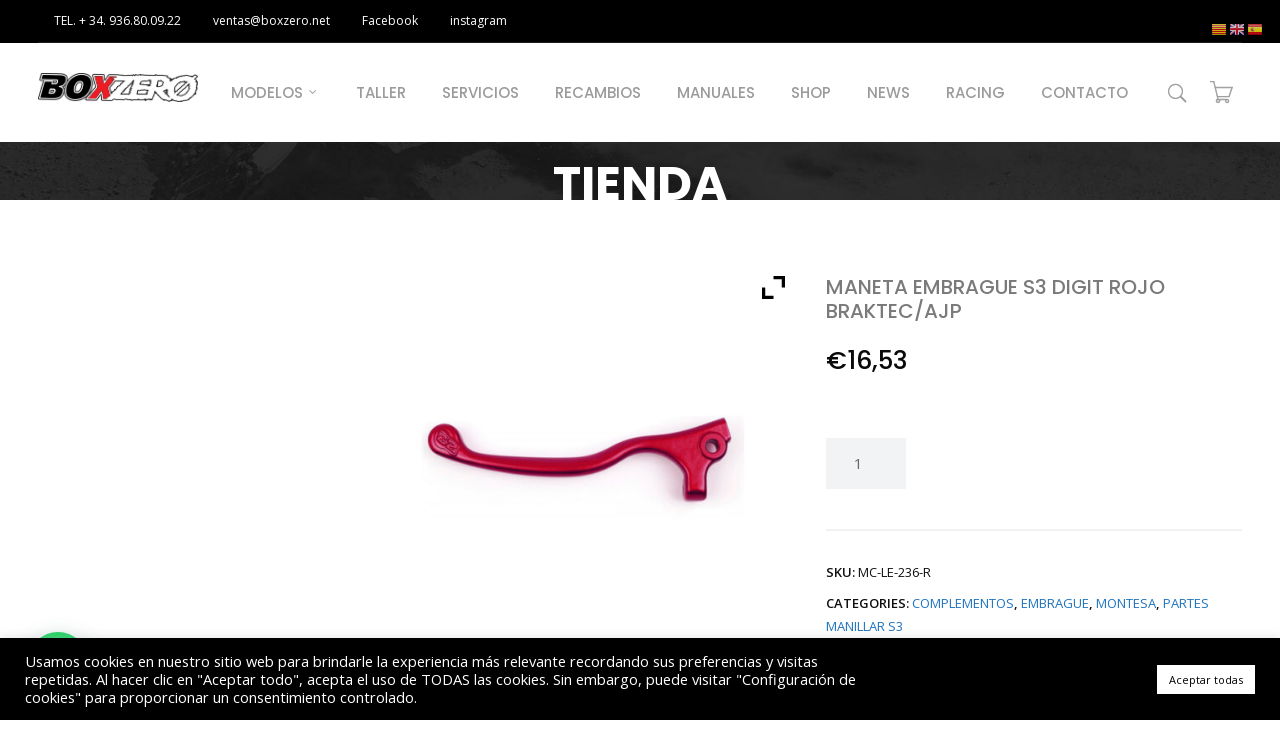

--- FILE ---
content_type: text/html; charset=utf-8
request_url: https://www.google.com/recaptcha/api2/anchor?ar=1&k=6LeaPawZAAAAAECFJn6CGu03EF_VusDJ3wgLBLfX&co=aHR0cHM6Ly93d3cuYm94emVyby5uZXQ6NDQz&hl=en&v=PoyoqOPhxBO7pBk68S4YbpHZ&size=invisible&anchor-ms=20000&execute-ms=30000&cb=se4woy2c2h
body_size: 48739
content:
<!DOCTYPE HTML><html dir="ltr" lang="en"><head><meta http-equiv="Content-Type" content="text/html; charset=UTF-8">
<meta http-equiv="X-UA-Compatible" content="IE=edge">
<title>reCAPTCHA</title>
<style type="text/css">
/* cyrillic-ext */
@font-face {
  font-family: 'Roboto';
  font-style: normal;
  font-weight: 400;
  font-stretch: 100%;
  src: url(//fonts.gstatic.com/s/roboto/v48/KFO7CnqEu92Fr1ME7kSn66aGLdTylUAMa3GUBHMdazTgWw.woff2) format('woff2');
  unicode-range: U+0460-052F, U+1C80-1C8A, U+20B4, U+2DE0-2DFF, U+A640-A69F, U+FE2E-FE2F;
}
/* cyrillic */
@font-face {
  font-family: 'Roboto';
  font-style: normal;
  font-weight: 400;
  font-stretch: 100%;
  src: url(//fonts.gstatic.com/s/roboto/v48/KFO7CnqEu92Fr1ME7kSn66aGLdTylUAMa3iUBHMdazTgWw.woff2) format('woff2');
  unicode-range: U+0301, U+0400-045F, U+0490-0491, U+04B0-04B1, U+2116;
}
/* greek-ext */
@font-face {
  font-family: 'Roboto';
  font-style: normal;
  font-weight: 400;
  font-stretch: 100%;
  src: url(//fonts.gstatic.com/s/roboto/v48/KFO7CnqEu92Fr1ME7kSn66aGLdTylUAMa3CUBHMdazTgWw.woff2) format('woff2');
  unicode-range: U+1F00-1FFF;
}
/* greek */
@font-face {
  font-family: 'Roboto';
  font-style: normal;
  font-weight: 400;
  font-stretch: 100%;
  src: url(//fonts.gstatic.com/s/roboto/v48/KFO7CnqEu92Fr1ME7kSn66aGLdTylUAMa3-UBHMdazTgWw.woff2) format('woff2');
  unicode-range: U+0370-0377, U+037A-037F, U+0384-038A, U+038C, U+038E-03A1, U+03A3-03FF;
}
/* math */
@font-face {
  font-family: 'Roboto';
  font-style: normal;
  font-weight: 400;
  font-stretch: 100%;
  src: url(//fonts.gstatic.com/s/roboto/v48/KFO7CnqEu92Fr1ME7kSn66aGLdTylUAMawCUBHMdazTgWw.woff2) format('woff2');
  unicode-range: U+0302-0303, U+0305, U+0307-0308, U+0310, U+0312, U+0315, U+031A, U+0326-0327, U+032C, U+032F-0330, U+0332-0333, U+0338, U+033A, U+0346, U+034D, U+0391-03A1, U+03A3-03A9, U+03B1-03C9, U+03D1, U+03D5-03D6, U+03F0-03F1, U+03F4-03F5, U+2016-2017, U+2034-2038, U+203C, U+2040, U+2043, U+2047, U+2050, U+2057, U+205F, U+2070-2071, U+2074-208E, U+2090-209C, U+20D0-20DC, U+20E1, U+20E5-20EF, U+2100-2112, U+2114-2115, U+2117-2121, U+2123-214F, U+2190, U+2192, U+2194-21AE, U+21B0-21E5, U+21F1-21F2, U+21F4-2211, U+2213-2214, U+2216-22FF, U+2308-230B, U+2310, U+2319, U+231C-2321, U+2336-237A, U+237C, U+2395, U+239B-23B7, U+23D0, U+23DC-23E1, U+2474-2475, U+25AF, U+25B3, U+25B7, U+25BD, U+25C1, U+25CA, U+25CC, U+25FB, U+266D-266F, U+27C0-27FF, U+2900-2AFF, U+2B0E-2B11, U+2B30-2B4C, U+2BFE, U+3030, U+FF5B, U+FF5D, U+1D400-1D7FF, U+1EE00-1EEFF;
}
/* symbols */
@font-face {
  font-family: 'Roboto';
  font-style: normal;
  font-weight: 400;
  font-stretch: 100%;
  src: url(//fonts.gstatic.com/s/roboto/v48/KFO7CnqEu92Fr1ME7kSn66aGLdTylUAMaxKUBHMdazTgWw.woff2) format('woff2');
  unicode-range: U+0001-000C, U+000E-001F, U+007F-009F, U+20DD-20E0, U+20E2-20E4, U+2150-218F, U+2190, U+2192, U+2194-2199, U+21AF, U+21E6-21F0, U+21F3, U+2218-2219, U+2299, U+22C4-22C6, U+2300-243F, U+2440-244A, U+2460-24FF, U+25A0-27BF, U+2800-28FF, U+2921-2922, U+2981, U+29BF, U+29EB, U+2B00-2BFF, U+4DC0-4DFF, U+FFF9-FFFB, U+10140-1018E, U+10190-1019C, U+101A0, U+101D0-101FD, U+102E0-102FB, U+10E60-10E7E, U+1D2C0-1D2D3, U+1D2E0-1D37F, U+1F000-1F0FF, U+1F100-1F1AD, U+1F1E6-1F1FF, U+1F30D-1F30F, U+1F315, U+1F31C, U+1F31E, U+1F320-1F32C, U+1F336, U+1F378, U+1F37D, U+1F382, U+1F393-1F39F, U+1F3A7-1F3A8, U+1F3AC-1F3AF, U+1F3C2, U+1F3C4-1F3C6, U+1F3CA-1F3CE, U+1F3D4-1F3E0, U+1F3ED, U+1F3F1-1F3F3, U+1F3F5-1F3F7, U+1F408, U+1F415, U+1F41F, U+1F426, U+1F43F, U+1F441-1F442, U+1F444, U+1F446-1F449, U+1F44C-1F44E, U+1F453, U+1F46A, U+1F47D, U+1F4A3, U+1F4B0, U+1F4B3, U+1F4B9, U+1F4BB, U+1F4BF, U+1F4C8-1F4CB, U+1F4D6, U+1F4DA, U+1F4DF, U+1F4E3-1F4E6, U+1F4EA-1F4ED, U+1F4F7, U+1F4F9-1F4FB, U+1F4FD-1F4FE, U+1F503, U+1F507-1F50B, U+1F50D, U+1F512-1F513, U+1F53E-1F54A, U+1F54F-1F5FA, U+1F610, U+1F650-1F67F, U+1F687, U+1F68D, U+1F691, U+1F694, U+1F698, U+1F6AD, U+1F6B2, U+1F6B9-1F6BA, U+1F6BC, U+1F6C6-1F6CF, U+1F6D3-1F6D7, U+1F6E0-1F6EA, U+1F6F0-1F6F3, U+1F6F7-1F6FC, U+1F700-1F7FF, U+1F800-1F80B, U+1F810-1F847, U+1F850-1F859, U+1F860-1F887, U+1F890-1F8AD, U+1F8B0-1F8BB, U+1F8C0-1F8C1, U+1F900-1F90B, U+1F93B, U+1F946, U+1F984, U+1F996, U+1F9E9, U+1FA00-1FA6F, U+1FA70-1FA7C, U+1FA80-1FA89, U+1FA8F-1FAC6, U+1FACE-1FADC, U+1FADF-1FAE9, U+1FAF0-1FAF8, U+1FB00-1FBFF;
}
/* vietnamese */
@font-face {
  font-family: 'Roboto';
  font-style: normal;
  font-weight: 400;
  font-stretch: 100%;
  src: url(//fonts.gstatic.com/s/roboto/v48/KFO7CnqEu92Fr1ME7kSn66aGLdTylUAMa3OUBHMdazTgWw.woff2) format('woff2');
  unicode-range: U+0102-0103, U+0110-0111, U+0128-0129, U+0168-0169, U+01A0-01A1, U+01AF-01B0, U+0300-0301, U+0303-0304, U+0308-0309, U+0323, U+0329, U+1EA0-1EF9, U+20AB;
}
/* latin-ext */
@font-face {
  font-family: 'Roboto';
  font-style: normal;
  font-weight: 400;
  font-stretch: 100%;
  src: url(//fonts.gstatic.com/s/roboto/v48/KFO7CnqEu92Fr1ME7kSn66aGLdTylUAMa3KUBHMdazTgWw.woff2) format('woff2');
  unicode-range: U+0100-02BA, U+02BD-02C5, U+02C7-02CC, U+02CE-02D7, U+02DD-02FF, U+0304, U+0308, U+0329, U+1D00-1DBF, U+1E00-1E9F, U+1EF2-1EFF, U+2020, U+20A0-20AB, U+20AD-20C0, U+2113, U+2C60-2C7F, U+A720-A7FF;
}
/* latin */
@font-face {
  font-family: 'Roboto';
  font-style: normal;
  font-weight: 400;
  font-stretch: 100%;
  src: url(//fonts.gstatic.com/s/roboto/v48/KFO7CnqEu92Fr1ME7kSn66aGLdTylUAMa3yUBHMdazQ.woff2) format('woff2');
  unicode-range: U+0000-00FF, U+0131, U+0152-0153, U+02BB-02BC, U+02C6, U+02DA, U+02DC, U+0304, U+0308, U+0329, U+2000-206F, U+20AC, U+2122, U+2191, U+2193, U+2212, U+2215, U+FEFF, U+FFFD;
}
/* cyrillic-ext */
@font-face {
  font-family: 'Roboto';
  font-style: normal;
  font-weight: 500;
  font-stretch: 100%;
  src: url(//fonts.gstatic.com/s/roboto/v48/KFO7CnqEu92Fr1ME7kSn66aGLdTylUAMa3GUBHMdazTgWw.woff2) format('woff2');
  unicode-range: U+0460-052F, U+1C80-1C8A, U+20B4, U+2DE0-2DFF, U+A640-A69F, U+FE2E-FE2F;
}
/* cyrillic */
@font-face {
  font-family: 'Roboto';
  font-style: normal;
  font-weight: 500;
  font-stretch: 100%;
  src: url(//fonts.gstatic.com/s/roboto/v48/KFO7CnqEu92Fr1ME7kSn66aGLdTylUAMa3iUBHMdazTgWw.woff2) format('woff2');
  unicode-range: U+0301, U+0400-045F, U+0490-0491, U+04B0-04B1, U+2116;
}
/* greek-ext */
@font-face {
  font-family: 'Roboto';
  font-style: normal;
  font-weight: 500;
  font-stretch: 100%;
  src: url(//fonts.gstatic.com/s/roboto/v48/KFO7CnqEu92Fr1ME7kSn66aGLdTylUAMa3CUBHMdazTgWw.woff2) format('woff2');
  unicode-range: U+1F00-1FFF;
}
/* greek */
@font-face {
  font-family: 'Roboto';
  font-style: normal;
  font-weight: 500;
  font-stretch: 100%;
  src: url(//fonts.gstatic.com/s/roboto/v48/KFO7CnqEu92Fr1ME7kSn66aGLdTylUAMa3-UBHMdazTgWw.woff2) format('woff2');
  unicode-range: U+0370-0377, U+037A-037F, U+0384-038A, U+038C, U+038E-03A1, U+03A3-03FF;
}
/* math */
@font-face {
  font-family: 'Roboto';
  font-style: normal;
  font-weight: 500;
  font-stretch: 100%;
  src: url(//fonts.gstatic.com/s/roboto/v48/KFO7CnqEu92Fr1ME7kSn66aGLdTylUAMawCUBHMdazTgWw.woff2) format('woff2');
  unicode-range: U+0302-0303, U+0305, U+0307-0308, U+0310, U+0312, U+0315, U+031A, U+0326-0327, U+032C, U+032F-0330, U+0332-0333, U+0338, U+033A, U+0346, U+034D, U+0391-03A1, U+03A3-03A9, U+03B1-03C9, U+03D1, U+03D5-03D6, U+03F0-03F1, U+03F4-03F5, U+2016-2017, U+2034-2038, U+203C, U+2040, U+2043, U+2047, U+2050, U+2057, U+205F, U+2070-2071, U+2074-208E, U+2090-209C, U+20D0-20DC, U+20E1, U+20E5-20EF, U+2100-2112, U+2114-2115, U+2117-2121, U+2123-214F, U+2190, U+2192, U+2194-21AE, U+21B0-21E5, U+21F1-21F2, U+21F4-2211, U+2213-2214, U+2216-22FF, U+2308-230B, U+2310, U+2319, U+231C-2321, U+2336-237A, U+237C, U+2395, U+239B-23B7, U+23D0, U+23DC-23E1, U+2474-2475, U+25AF, U+25B3, U+25B7, U+25BD, U+25C1, U+25CA, U+25CC, U+25FB, U+266D-266F, U+27C0-27FF, U+2900-2AFF, U+2B0E-2B11, U+2B30-2B4C, U+2BFE, U+3030, U+FF5B, U+FF5D, U+1D400-1D7FF, U+1EE00-1EEFF;
}
/* symbols */
@font-face {
  font-family: 'Roboto';
  font-style: normal;
  font-weight: 500;
  font-stretch: 100%;
  src: url(//fonts.gstatic.com/s/roboto/v48/KFO7CnqEu92Fr1ME7kSn66aGLdTylUAMaxKUBHMdazTgWw.woff2) format('woff2');
  unicode-range: U+0001-000C, U+000E-001F, U+007F-009F, U+20DD-20E0, U+20E2-20E4, U+2150-218F, U+2190, U+2192, U+2194-2199, U+21AF, U+21E6-21F0, U+21F3, U+2218-2219, U+2299, U+22C4-22C6, U+2300-243F, U+2440-244A, U+2460-24FF, U+25A0-27BF, U+2800-28FF, U+2921-2922, U+2981, U+29BF, U+29EB, U+2B00-2BFF, U+4DC0-4DFF, U+FFF9-FFFB, U+10140-1018E, U+10190-1019C, U+101A0, U+101D0-101FD, U+102E0-102FB, U+10E60-10E7E, U+1D2C0-1D2D3, U+1D2E0-1D37F, U+1F000-1F0FF, U+1F100-1F1AD, U+1F1E6-1F1FF, U+1F30D-1F30F, U+1F315, U+1F31C, U+1F31E, U+1F320-1F32C, U+1F336, U+1F378, U+1F37D, U+1F382, U+1F393-1F39F, U+1F3A7-1F3A8, U+1F3AC-1F3AF, U+1F3C2, U+1F3C4-1F3C6, U+1F3CA-1F3CE, U+1F3D4-1F3E0, U+1F3ED, U+1F3F1-1F3F3, U+1F3F5-1F3F7, U+1F408, U+1F415, U+1F41F, U+1F426, U+1F43F, U+1F441-1F442, U+1F444, U+1F446-1F449, U+1F44C-1F44E, U+1F453, U+1F46A, U+1F47D, U+1F4A3, U+1F4B0, U+1F4B3, U+1F4B9, U+1F4BB, U+1F4BF, U+1F4C8-1F4CB, U+1F4D6, U+1F4DA, U+1F4DF, U+1F4E3-1F4E6, U+1F4EA-1F4ED, U+1F4F7, U+1F4F9-1F4FB, U+1F4FD-1F4FE, U+1F503, U+1F507-1F50B, U+1F50D, U+1F512-1F513, U+1F53E-1F54A, U+1F54F-1F5FA, U+1F610, U+1F650-1F67F, U+1F687, U+1F68D, U+1F691, U+1F694, U+1F698, U+1F6AD, U+1F6B2, U+1F6B9-1F6BA, U+1F6BC, U+1F6C6-1F6CF, U+1F6D3-1F6D7, U+1F6E0-1F6EA, U+1F6F0-1F6F3, U+1F6F7-1F6FC, U+1F700-1F7FF, U+1F800-1F80B, U+1F810-1F847, U+1F850-1F859, U+1F860-1F887, U+1F890-1F8AD, U+1F8B0-1F8BB, U+1F8C0-1F8C1, U+1F900-1F90B, U+1F93B, U+1F946, U+1F984, U+1F996, U+1F9E9, U+1FA00-1FA6F, U+1FA70-1FA7C, U+1FA80-1FA89, U+1FA8F-1FAC6, U+1FACE-1FADC, U+1FADF-1FAE9, U+1FAF0-1FAF8, U+1FB00-1FBFF;
}
/* vietnamese */
@font-face {
  font-family: 'Roboto';
  font-style: normal;
  font-weight: 500;
  font-stretch: 100%;
  src: url(//fonts.gstatic.com/s/roboto/v48/KFO7CnqEu92Fr1ME7kSn66aGLdTylUAMa3OUBHMdazTgWw.woff2) format('woff2');
  unicode-range: U+0102-0103, U+0110-0111, U+0128-0129, U+0168-0169, U+01A0-01A1, U+01AF-01B0, U+0300-0301, U+0303-0304, U+0308-0309, U+0323, U+0329, U+1EA0-1EF9, U+20AB;
}
/* latin-ext */
@font-face {
  font-family: 'Roboto';
  font-style: normal;
  font-weight: 500;
  font-stretch: 100%;
  src: url(//fonts.gstatic.com/s/roboto/v48/KFO7CnqEu92Fr1ME7kSn66aGLdTylUAMa3KUBHMdazTgWw.woff2) format('woff2');
  unicode-range: U+0100-02BA, U+02BD-02C5, U+02C7-02CC, U+02CE-02D7, U+02DD-02FF, U+0304, U+0308, U+0329, U+1D00-1DBF, U+1E00-1E9F, U+1EF2-1EFF, U+2020, U+20A0-20AB, U+20AD-20C0, U+2113, U+2C60-2C7F, U+A720-A7FF;
}
/* latin */
@font-face {
  font-family: 'Roboto';
  font-style: normal;
  font-weight: 500;
  font-stretch: 100%;
  src: url(//fonts.gstatic.com/s/roboto/v48/KFO7CnqEu92Fr1ME7kSn66aGLdTylUAMa3yUBHMdazQ.woff2) format('woff2');
  unicode-range: U+0000-00FF, U+0131, U+0152-0153, U+02BB-02BC, U+02C6, U+02DA, U+02DC, U+0304, U+0308, U+0329, U+2000-206F, U+20AC, U+2122, U+2191, U+2193, U+2212, U+2215, U+FEFF, U+FFFD;
}
/* cyrillic-ext */
@font-face {
  font-family: 'Roboto';
  font-style: normal;
  font-weight: 900;
  font-stretch: 100%;
  src: url(//fonts.gstatic.com/s/roboto/v48/KFO7CnqEu92Fr1ME7kSn66aGLdTylUAMa3GUBHMdazTgWw.woff2) format('woff2');
  unicode-range: U+0460-052F, U+1C80-1C8A, U+20B4, U+2DE0-2DFF, U+A640-A69F, U+FE2E-FE2F;
}
/* cyrillic */
@font-face {
  font-family: 'Roboto';
  font-style: normal;
  font-weight: 900;
  font-stretch: 100%;
  src: url(//fonts.gstatic.com/s/roboto/v48/KFO7CnqEu92Fr1ME7kSn66aGLdTylUAMa3iUBHMdazTgWw.woff2) format('woff2');
  unicode-range: U+0301, U+0400-045F, U+0490-0491, U+04B0-04B1, U+2116;
}
/* greek-ext */
@font-face {
  font-family: 'Roboto';
  font-style: normal;
  font-weight: 900;
  font-stretch: 100%;
  src: url(//fonts.gstatic.com/s/roboto/v48/KFO7CnqEu92Fr1ME7kSn66aGLdTylUAMa3CUBHMdazTgWw.woff2) format('woff2');
  unicode-range: U+1F00-1FFF;
}
/* greek */
@font-face {
  font-family: 'Roboto';
  font-style: normal;
  font-weight: 900;
  font-stretch: 100%;
  src: url(//fonts.gstatic.com/s/roboto/v48/KFO7CnqEu92Fr1ME7kSn66aGLdTylUAMa3-UBHMdazTgWw.woff2) format('woff2');
  unicode-range: U+0370-0377, U+037A-037F, U+0384-038A, U+038C, U+038E-03A1, U+03A3-03FF;
}
/* math */
@font-face {
  font-family: 'Roboto';
  font-style: normal;
  font-weight: 900;
  font-stretch: 100%;
  src: url(//fonts.gstatic.com/s/roboto/v48/KFO7CnqEu92Fr1ME7kSn66aGLdTylUAMawCUBHMdazTgWw.woff2) format('woff2');
  unicode-range: U+0302-0303, U+0305, U+0307-0308, U+0310, U+0312, U+0315, U+031A, U+0326-0327, U+032C, U+032F-0330, U+0332-0333, U+0338, U+033A, U+0346, U+034D, U+0391-03A1, U+03A3-03A9, U+03B1-03C9, U+03D1, U+03D5-03D6, U+03F0-03F1, U+03F4-03F5, U+2016-2017, U+2034-2038, U+203C, U+2040, U+2043, U+2047, U+2050, U+2057, U+205F, U+2070-2071, U+2074-208E, U+2090-209C, U+20D0-20DC, U+20E1, U+20E5-20EF, U+2100-2112, U+2114-2115, U+2117-2121, U+2123-214F, U+2190, U+2192, U+2194-21AE, U+21B0-21E5, U+21F1-21F2, U+21F4-2211, U+2213-2214, U+2216-22FF, U+2308-230B, U+2310, U+2319, U+231C-2321, U+2336-237A, U+237C, U+2395, U+239B-23B7, U+23D0, U+23DC-23E1, U+2474-2475, U+25AF, U+25B3, U+25B7, U+25BD, U+25C1, U+25CA, U+25CC, U+25FB, U+266D-266F, U+27C0-27FF, U+2900-2AFF, U+2B0E-2B11, U+2B30-2B4C, U+2BFE, U+3030, U+FF5B, U+FF5D, U+1D400-1D7FF, U+1EE00-1EEFF;
}
/* symbols */
@font-face {
  font-family: 'Roboto';
  font-style: normal;
  font-weight: 900;
  font-stretch: 100%;
  src: url(//fonts.gstatic.com/s/roboto/v48/KFO7CnqEu92Fr1ME7kSn66aGLdTylUAMaxKUBHMdazTgWw.woff2) format('woff2');
  unicode-range: U+0001-000C, U+000E-001F, U+007F-009F, U+20DD-20E0, U+20E2-20E4, U+2150-218F, U+2190, U+2192, U+2194-2199, U+21AF, U+21E6-21F0, U+21F3, U+2218-2219, U+2299, U+22C4-22C6, U+2300-243F, U+2440-244A, U+2460-24FF, U+25A0-27BF, U+2800-28FF, U+2921-2922, U+2981, U+29BF, U+29EB, U+2B00-2BFF, U+4DC0-4DFF, U+FFF9-FFFB, U+10140-1018E, U+10190-1019C, U+101A0, U+101D0-101FD, U+102E0-102FB, U+10E60-10E7E, U+1D2C0-1D2D3, U+1D2E0-1D37F, U+1F000-1F0FF, U+1F100-1F1AD, U+1F1E6-1F1FF, U+1F30D-1F30F, U+1F315, U+1F31C, U+1F31E, U+1F320-1F32C, U+1F336, U+1F378, U+1F37D, U+1F382, U+1F393-1F39F, U+1F3A7-1F3A8, U+1F3AC-1F3AF, U+1F3C2, U+1F3C4-1F3C6, U+1F3CA-1F3CE, U+1F3D4-1F3E0, U+1F3ED, U+1F3F1-1F3F3, U+1F3F5-1F3F7, U+1F408, U+1F415, U+1F41F, U+1F426, U+1F43F, U+1F441-1F442, U+1F444, U+1F446-1F449, U+1F44C-1F44E, U+1F453, U+1F46A, U+1F47D, U+1F4A3, U+1F4B0, U+1F4B3, U+1F4B9, U+1F4BB, U+1F4BF, U+1F4C8-1F4CB, U+1F4D6, U+1F4DA, U+1F4DF, U+1F4E3-1F4E6, U+1F4EA-1F4ED, U+1F4F7, U+1F4F9-1F4FB, U+1F4FD-1F4FE, U+1F503, U+1F507-1F50B, U+1F50D, U+1F512-1F513, U+1F53E-1F54A, U+1F54F-1F5FA, U+1F610, U+1F650-1F67F, U+1F687, U+1F68D, U+1F691, U+1F694, U+1F698, U+1F6AD, U+1F6B2, U+1F6B9-1F6BA, U+1F6BC, U+1F6C6-1F6CF, U+1F6D3-1F6D7, U+1F6E0-1F6EA, U+1F6F0-1F6F3, U+1F6F7-1F6FC, U+1F700-1F7FF, U+1F800-1F80B, U+1F810-1F847, U+1F850-1F859, U+1F860-1F887, U+1F890-1F8AD, U+1F8B0-1F8BB, U+1F8C0-1F8C1, U+1F900-1F90B, U+1F93B, U+1F946, U+1F984, U+1F996, U+1F9E9, U+1FA00-1FA6F, U+1FA70-1FA7C, U+1FA80-1FA89, U+1FA8F-1FAC6, U+1FACE-1FADC, U+1FADF-1FAE9, U+1FAF0-1FAF8, U+1FB00-1FBFF;
}
/* vietnamese */
@font-face {
  font-family: 'Roboto';
  font-style: normal;
  font-weight: 900;
  font-stretch: 100%;
  src: url(//fonts.gstatic.com/s/roboto/v48/KFO7CnqEu92Fr1ME7kSn66aGLdTylUAMa3OUBHMdazTgWw.woff2) format('woff2');
  unicode-range: U+0102-0103, U+0110-0111, U+0128-0129, U+0168-0169, U+01A0-01A1, U+01AF-01B0, U+0300-0301, U+0303-0304, U+0308-0309, U+0323, U+0329, U+1EA0-1EF9, U+20AB;
}
/* latin-ext */
@font-face {
  font-family: 'Roboto';
  font-style: normal;
  font-weight: 900;
  font-stretch: 100%;
  src: url(//fonts.gstatic.com/s/roboto/v48/KFO7CnqEu92Fr1ME7kSn66aGLdTylUAMa3KUBHMdazTgWw.woff2) format('woff2');
  unicode-range: U+0100-02BA, U+02BD-02C5, U+02C7-02CC, U+02CE-02D7, U+02DD-02FF, U+0304, U+0308, U+0329, U+1D00-1DBF, U+1E00-1E9F, U+1EF2-1EFF, U+2020, U+20A0-20AB, U+20AD-20C0, U+2113, U+2C60-2C7F, U+A720-A7FF;
}
/* latin */
@font-face {
  font-family: 'Roboto';
  font-style: normal;
  font-weight: 900;
  font-stretch: 100%;
  src: url(//fonts.gstatic.com/s/roboto/v48/KFO7CnqEu92Fr1ME7kSn66aGLdTylUAMa3yUBHMdazQ.woff2) format('woff2');
  unicode-range: U+0000-00FF, U+0131, U+0152-0153, U+02BB-02BC, U+02C6, U+02DA, U+02DC, U+0304, U+0308, U+0329, U+2000-206F, U+20AC, U+2122, U+2191, U+2193, U+2212, U+2215, U+FEFF, U+FFFD;
}

</style>
<link rel="stylesheet" type="text/css" href="https://www.gstatic.com/recaptcha/releases/PoyoqOPhxBO7pBk68S4YbpHZ/styles__ltr.css">
<script nonce="eqMe-G4uyQSsq6NVJnoUpw" type="text/javascript">window['__recaptcha_api'] = 'https://www.google.com/recaptcha/api2/';</script>
<script type="text/javascript" src="https://www.gstatic.com/recaptcha/releases/PoyoqOPhxBO7pBk68S4YbpHZ/recaptcha__en.js" nonce="eqMe-G4uyQSsq6NVJnoUpw">
      
    </script></head>
<body><div id="rc-anchor-alert" class="rc-anchor-alert"></div>
<input type="hidden" id="recaptcha-token" value="[base64]">
<script type="text/javascript" nonce="eqMe-G4uyQSsq6NVJnoUpw">
      recaptcha.anchor.Main.init("[\x22ainput\x22,[\x22bgdata\x22,\x22\x22,\[base64]/[base64]/[base64]/[base64]/[base64]/UltsKytdPUU6KEU8MjA0OD9SW2wrK109RT4+NnwxOTI6KChFJjY0NTEyKT09NTUyOTYmJk0rMTxjLmxlbmd0aCYmKGMuY2hhckNvZGVBdChNKzEpJjY0NTEyKT09NTYzMjA/[base64]/[base64]/[base64]/[base64]/[base64]/[base64]/[base64]\x22,\[base64]\\u003d\x22,\[base64]/Ciy1ML8KgZMOvPhHDmHHCrsOAwp7Do8Klwr7DpsOcGH54wrRnRA5uWsOpdwzChcO1c8KEUsKLw7bCunLDiTUYwoZ0w75owrzDuV14DsOewpvDm0tIw41ZAMK6wpDCtMOgw6ZaKsKmNDluwrvDqcKhd8K/[base64]/Ct8KmwozDksOVwo/CgSvCnsOhBDLCrS49BkdPwqHDlcOUAsKsGMKhEGHDsMKCw68PWMKuHGVrWcKRZcKnQCfCh3DDjsO/wovDncO9ccOKwp7DvMKLw7DDh0IVw5Ydw7Y0PW44QxRZwrXDtm7CgHLCtzbDvD/DiV3DrCXDisO6w4IPH0jCgWJBFsOmwpc+wrbDqcK/[base64]/Dp1fCj2rClcOsRSdubBsDw7vDjFN6IcKmwo5EwrY/wrvDjk/DpcOyM8KKZ8KbO8OQwrIjwpgJe08GPH1RwoEYw4QPw6M3SA/DkcKmQMOiwo93wqPCrMKWw5LCnGNMwo/CrcKbd8KBwqfCm8KdM2jCm3rDvsKIwq7DsMKeSMO9MyDCmcKHwobDsCzClcOrAybDrsKRK0UOwrUEw5/Dv1jDgUDDqMKew78yJQHDl3/DvcKfUMOoT8K0QcO4WgLDrFBJwqx5T8OMJix5LSgZwqHCksK0O0fDpMK5w4bDvMOEf2llZQjDicOEfcO1Zww/AmRuwrnCrAFsw6HDr8KHMz4Aw7jCg8Kzwo5Gw7k8w6PCmG94w6omOBFTw7LDucKxwpTDsFPDrSd3RsKlCsOKwqbDk8OAw7wANH1aSiYpYMODGMKDdcOkPGzCvMK+ecKUA8K2wqPDsA/CsxE3RG0aw4/DrsOVSxXDksKUGHbCgsKLUyvDsCDDpFvCqC3CvcKiw68Ow4PCqWVlQEXDp8OqRMKNwolFT0fCpcKUNhgSwoQ9LRIyLGsIw4nCosOgwoBXwpfCmMOpGsODAcKLHiLDp8KHFMO1SMOMw7hGdB3Cs8OrNsOfCMKnwqx1PHMmwq/CtlgbI8OkwpjCh8KuwrxJw4fCpm9YDTZmLcKlfcONwrQBwr9ZbMKeR3tLwq/CvEfDs2PCj8Kew7LClcKrw4Eaw6RCSsOiw4DCtsO4QSPCrGt7wq3Dpgx7w5EQDcOySMKWdRwFwrgqesO4wrTDqcKDbsO8ecKHwqdKMl7CjMKCf8KOdMK1Y200woIbwqkZXsKkwp3Dt8O+w7kiAMKsNgcZwpFIw5PDjizCr8K/[base64]/Cv8KtDMKBwqYONQchDcOywr9jI8O0M8O3EMK+wqbDr8O6woolWMOEChTCrj3DoknCiEvCinJuwoEkRnAtcsKqwojDuFHDoAAxw4/CkmPDsMOEZcK5woZTwrnDi8K0wpgxwojCuMKSw5x6w5ZAwrXDusO1w6nCphbDmD7ChMO+XhrCnMKvG8OGwpfCkG7DicKYw6xbWcKyw488KcO/WcKOwqQyFcKuw4PDm8OUWh7Ci13DlHAJwoELfn5mBjrDuVHCrMOePQ13wpMcwqt9w53DtcKaw7wgPsKqw59bwpAbwr/ClwHDhVjClsKOw5fDmn3CpMOCwqnCiyPCvMOtYcKFHSvCsw/CpXzDgcONLHdlwpvDm8Olw4B6ejViwpzDs1TDvsKJVyvCksOgw4LCgMKYwqvCvMKtwp0GwoXCiWHCoA/CiHLDlMKqGTrDgsKHBMOYc8OSPn9Qw7HDjWjDjwsiw6LCgsOUwop5C8KOGSl/BMK6w7MgwpnCs8OzJMKlVDhew7DDlE3DvnA2AgTDvsOtwrhaw7NkwprCg3HCmsOHb8OgwrEODsOVOsKkw4bDg2cTKsO9fh/CokvDkmwETsK0wrXDqkMtZ8KVwqpBKsKYbBjCpsKmEsKEVsOoNzrCpMOlN8OzHGMiTUbDvMKuDcK2wpNPDUh0w6kmRcKAw5/Dk8K1a8Kpwp4Ab3/DkRXCgGtjdcKiDcO0wpbDnmHDm8OXCMO4NiPCjsKDB00MOD/[base64]/DqcOCRsOwwojDlMKGw7TCrsKhw7LCt1QEw5xEDMOqaMOWw77Dm0Ibwrg9SsKPJ8OYw7PDncOawp4CKsKIwpYdEsKhclV7w47CqMK+wr7DlBUbQlVoVMKFwoHDqCBxw7MDDcORwqV0SsKow7fDuX5pwocbwoknwoElwqLCl0HCicKfLT/Cq2nDmcO0Om/CksK4Sg3ChMOfIXMPw53CuD7DkcOOT8KAZzXCtMKFw4vDo8Kbwp7DmFsfVVpFX8O0N1lKwrBwVsOGwoNNAlpOw5vCrzMlBxgqwq/DkMKtC8Ofw6hIw5Nuw4A/wr3DlE1nPCxfDx1PKmTCjMOGQ3EsIF3DonTDnhzDg8OWHQdOIG0mZsKbwprDp1lIZUQ8w5fCpsORDcOtw6IkVMOjMXJDIl3CiMKnFRDCqT1gVMK2w5nDgMOxHMKlWsOFKxrCscOQwonDrGLDqGw/F8KQwpvDj8KMw45bw6Fdw6vCjBfDvg5fPMOtwrzClcKIDhRSdsK2w65MwpLDoXPCg8KLVGEwwo0mwpFMVsKEUCQ4esOCfcO5w7zDnzNgwrAewoXDpmFdwqwGw7nDh8KVXcKNw73DhgBOw4gWFx4mw6nDp8KCwqXDusK7XErDij/[base64]/[base64]/Dn8OqwotJc13Dt8KfwpDDkg4owrnDqcKxXsKew5DDqE/DhMOYwpXDtMKewq3DjMOCwpfDuFnDlMOCw4xvfDpIwrnCpMO5w4HDpwU0FQrCol5seMK8MsOKw53DkcKzwoF+wolmA8OSWQfCtAPCtwLCp8KxZ8Ogw69nbcOhQsOGwq3CqsOFGMOVZcKAw53CiX8cFsKZRjTCjmTDvyTDmkciwokuHhDDncK/wpHDhcKVB8KQQsKcWMKQbsKXMVN7w5Ivd0g9woLCqMODDyLDscOgIsOqwogkwpV+RsOxwpTDgcKlOcOjFjnDtMK7OQpBY0vCoXA8w5QCw73DisKaf8KlRMOuwpZawpo0BABOLFXDuMOrwr/CscKBX2oYAcOvBXtRw4csRX54JMOSZMOnJQjDrBzCpShqwpHCmnHDlyjCrG5Qw6lwaD8yAcKmdMKGaSh/[base64]/CpDPDiMKlwoZvwobDkyFZFMOnXTvDn0hqETrDqg7DucOBw4/Cg8Onw4TDjAjCgF08Q8OEwqzCjcO6QMKrw7hwwq7DpcKVwo95wooUw6ZwEMOkw7VldsOYwqM4woBwecKLw4FwwpLDnmp3wrvDlcKRbmvCjzJPDzzCo8KzaMODw43DrsOfwoMvEELDn8OXw4DCjMO4dcKlNl3CtG9pw6JNw4/Cl8K9wq/ClsKlWcKyw49Lwp4aw5LCpsOnZUZ2a3VcwpNrwoYCwozClsKCw4vDrSXDoXTDpcKINw/CrcKibsOnVsOPSMKbZAXDv8KdwocVwpDDmmk2MnjCgsKQwqtwY8OZXRbDkCbDsyICw4RpEXMSwq5pacOMFCbClS/CjsK7w5Iswr1lw6PCi3DCqMKMwrdKwoBqwoJ1wrk6fCzCscKhwqIPWMOiUcO+w5p7UgMrEUUjXMOfw5c0w63DoXgowqjDnn4RVsK8A8KNLcKJOsKfwrZyMsO/[base64]/QicNehNOMcO1wpMEKsOAwqlsw4TDrMKhO8KJwr1aFHolw4huYB9sw4gpacO1Mh4bwpfDuMKZwpFvesOEecOOw7LCoMKfwo1Uw7HDqsKCXMOhwqPDiVrDghktI8KdNxPDpCbDiFAIHS3CvsKbw7YPwp8FCcOqVxXDnMOOw5LDksO/H1XDpsOIwqVywqtwMntMBMOHWzZnwqLCjcOPU2M+GyNdD8KTF8OFOBXCukAqVcKlI8O+bV8Kw5/DscKEdsKEw65HeG7DmmRZX1zCu8OTw6jDhX7Crj3DhxzDvcOjEE5TXMKGFgN/wr4Kw6PCksOgO8K+P8KmJH9hwqnCoWxWPcKQwobCvcKGKsOJwo7Dt8OXW11YJsO+PsO/wrTCsVbCnsK2NU3CqMOlbQXDuMOCRhogwodZwosEwpvCjnfDicO5w50cXMOLC8O9KcKWBsOVY8OYQMKVV8Kow680wpwgwpYwwphaRMK/b0XCrMK+cCoeYQ4sJMOjcMKzW8KFw4FLXEbDq2/CqHvDucO7w4dQdxLDlMKLwrTCucOGwrvCkcOdw6VVAMKfMzIkwo3Cs8OOfxDCrHEybMKOBTbDusOVwqZpD8KBw6dRwofDqsOBFxJswpzCv8KiI3k0w5bClTLDhFfDisOOC8OuHhATw57CuSPDrz7Doy1uw7FVC8OZwqnDnDRAwqxswrQCbcOOwrEXMSTDmD/DtcKlwq5XEMKfw6tiw7B6wolPw6sOwpoNw4HCj8K5NlvCn2Riwqs9wrPDjALCjnxHwqBhw6Rlw682wrnDoTh+RsK3WMOpw5vCjMOCw5BOwpnDkcOAwovDm1knwrwiw7rCsS/CtG7DikfCqWTDksOEw5zDt8OoaE1twpojwp/Do03CscKnwqXDoSZnOHnDiMO4RX8pW8KCeSpUwoXDgx3CtsKaMlvDu8OhA8O7w7nCuMOOw4/Dm8Ouwp3CpkoTwp0AIcKqwpMYwrdgwpnDogTDjsO7QSDCs8OXenPDgMKWRX1/UcOZR8KxwpbCk8ONw6/Dl2IRLXbDicKNwr14wr/DmEfCtcKawrDDt8OVwo86w77CpMK+QjrChgJaUA/[base64]/[base64]/EVfCr1bCiSvDuMOpCDPDqMKrw6HDmF5ew6Nkw4fCgTrCmsK8HMOHw7DDksOhwrnCkxs4wrnDlg8owofCs8KawqnDh0VGwp7DsEHDuMKrcMKUwr3CgmcjwopDSGXCn8KTwoABwphhXTd3w43DkAFdw6B6wq/DuTp0NzBgwqY+wpvDgSczwq1Ww7LDq3fDm8OdEsOtw7bDnMKpUMOzw7cpYcKEwroYwpQcwqTDscOrIy8ywr/DhsKGwokrw5bDvC7CgsKySwfDihpHwoTCpsKqwq5qw5NMRcKPQR8qDGxXesKcPMK5w6p6DhzCu8KIIHDCuMKzwr7Du8KlwqwBT8K5LMO+DcO/MVE7w4AbLSHCr8OMw6Ymw7MgTgxkwojDvx7DoMOEw5hRwql7bsOCFcKtwr4pw7UPwrfDmw/DosK6ODsAwr3DghPDg0LChEXCmHzDvh/[base64]/DgsKsw6B2w6fDk13Dl8OfcsKqw71BYcKpw7TDk8KEaCLCi3DDtsKmMMOIw4PCsFrCuyAZXcOFNcK5w4TDmC7Dl8OEwp/CgsKKwq0wKgDDh8OYEmcJacKBwpdOw4gSwrHDpF5kwrl5wqDCjxNqSWcNKUbCrMOUdcKQfAgtw75zbsORw5cvTsKqwrMKw6DDliQvT8KZEnV2PMKeNGTCki/CqMOudwDDpBk+wpdyaSgRw6XDoSPCk2JcN3QmwqvCiWsYwrJjw5Jew7dnKMKZw6/DoSrDtsOpwoLCssOPwoIXAsKGwpV1w6Y2wqFeTcKBPcKvw6nDp8KewqjDtkzCj8Knw7/CvMKZwrhUe2gZwq3Dn0rDjsOfJnpnf8OWQxFSwrrDvsOyw5TDvBhBwrgSwoJ2wpbDisKLKm8tw5TDrMOyecKEwpBwLjXDucOPMS8Ew7UiQMK/wqbDgjrClxbCpsOGGVbCsMO/w7XDscOvTWjCjcOow78fQGDDm8K6wrJywqvCkktTfWPCmw7CmcOMaSrCi8KGMXlUP8OTB8KEP8OdwqkMw63DnRwvPsKVMcOZLcK/HcOLdTvCpEvCh1fDvcOfIMOYE8Ktw7xtVsKRc8OrwpQJwoceLwQbJMOnTTLCrcKUw6XDvMK2w47Do8OwNcKkTMOVIcOxG8KRwqtgwrPDiXXCnlxnaUPCg8KMR2PDly4icjjDl0knwr0OTsKPSVHCrwB+wqQRwoDCkTPDgMOnw75Ww7QPw65eSW/Dr8KVwpphaxtbw4XDv2/CgMOuCMO2WcOdwqfCiBxYIxYjUhLCkkXDvivDgHHDkGoFfzQ3VMK9JgzDmWvDll7Dr8Klw7jDq8O4D8O7wp0KIcO4acKGwojCol3DlDB7CsObwogwXyYSBntRYsOrazfCtMKLw6knwodYwrpbBgLDhSbDkcOCw5LCsUAxw4/[base64]/Cp8OFwrbDmMOtIEtbw5lZLcOlw5DChw7Dg8O2w4Inwp5rNcOWCMOIRH7CvsKSwoHDvRYtQShhw4UUZMOqw6XDosOHJ3Fpw4wTO8O+KhjDuMKWwqRHJsOJSFjDtMK+DcK4AHcnEsKQA3JEGBViw5fDjsOeDMKIwokeUlvCgW/[base64]/[base64]/DugzCqF/DpcKxScKsJzl8woNVHlfDtsKjKcKDwrR2w7gTw6YSwr/DlMKOwrPCpGcLLFzDg8Oow4vDicO6wo3DkQRnwr1sw5nDjFjCgsO+WcKgwpHDr8KFRMKqfUcsBMOdwqHCilPCksO7W8Kqw7lhwowtwpTDjcODw4HDkFzCssKhHMKcwpXDpMOXRMOFw5Yew6wOw49aF8KswpltwrIjMmvCrE7CpsKAXcOJwoTDk2jCu0xxdXfCpcOCw4/[base64]/CmUkTWA1gw4hNwoHCl8KGwqcAVcOKw5PDrRjCgSrDgAHCnsK2wqNnw7LDgMOnTcOObMKbwp58wrx5GAvDt8OlwpnCpcKTUUrDjcK8wqrDqgdIw7YXw6R4w79wDmx5wp/[base64]/DrX98Xh/CvMOSesKfw43DpQTCkcO6wrzDisKUSEZ5a8Kcwo0NwqnCoMKxwofChwjDnsOvwp47d8KawoNwEMOdwr1/KMOrLcOSw4J1bcK1ZMOawpbDoSZiw4New5kcw7YNA8OPwo5Jw6M4w51GwqLCg8OMwppcUVPCmcKVw6AFEsO1w44LwpJ+w67CjHnCmz1AwrfDksONw4hGw646PcKdGsKhw6nChiDCuXDDr27Dj8KKVsORe8KjOMO1O8OCw5UIw5HCjcKJw7nCuMO/w57Dr8KOTyo0w79+f8OoIjDDmcKxeFTDu3oYb8K5G8KaLsKUw4Yqw45RwplFw5RyMmUsSy/CjFEYwrLDpcKEQHPDpV3DjsKHwolCw4bChV/Dj8OYTsKrPEJUMMOhVcK4EDzDt33CtHphTcK7w5bDh8Klwq/[base64]/DhyYScMOsE0VzLkN9EDs7w4zCqMKfw4hIw7VlQC9BT8KAwrBgw71Gw5/[base64]/DsMK1woPDnMKoRMOYwpNKwpjDt8OswrJbw7jCpMKPWsOaw5VLCMK/I18qwqDCqMK/[base64]/czTDlMKCwqjCulTCgMOufjMSw4pGIMOOwog6w4/DnBDDrxslVMOEwqwYJMKMQUrCnzBXw7LCoMO8JcKowqbCmlfCosKrGi/[base64]/[base64]/DjRDDpilFw705F8Oow70Zw785J8KgWWA3QE9hXsO0QE0lVsOLwp4VfA/ChRzCkxVYcS0dw7fChMO3ZsK3w4RNE8KKwpMubjbClU/[base64]/KibCuTHDh8KAwo4lNQQKDzHDo3nCjCvCh8K1aMKCwrbCrSIkwpPCq8KIEsKwO8Obw5dlPMODQlUVF8KBwodPL3xXJ8ORw7VuO10Vw5XDlEE/[base64]/wpTCrBpoR3bCuMOAG8KkK3fDjsO8OcOianLDscOFO8Ktb1PDhcKiN8OGw4Egw5VywqvCscKoN8Kjw44qw7ZlaHfCmMOaQsK6wrDCk8O2wo0+w43CosOHVVcRwrvDrcKjwpoXw7XDisKuw6M9wqvCt2TDkFJAD0B6w78awrvCm07CjRjDj2MLSR8nbsOqMMOjw7vCtD/[base64]/[base64]/[base64]/[base64]/w6LCscKMMlzDsg5rwo/DiQjCgFbClcKMwpMtwqnClEbCvylmesOEw5nCmcOaHC/CnMO7wrYIw4rCpiTCmMOWUMONwqrDkMKIw4c0OsOkNcOXw7XDijvCrcOawoPCgVXDkRonU8OFTcK0d8Knwo8Xwo/DpC8eS8OYw63ChAoCUcO1w5fDlcOWOsOAw7PCh8O7woBHRmULwqQvCsOqw53DniEhwpDDrUvCsBfDhcKUw5sdS8KawodqBklcwofDhH1uF0VNXsONecOydBbCpmjCoHkHJBhOw5TCmX9TD8KCE8KvRC7Dllx/F8KVw4sIFMOjw79Se8Kow67CozcLW3RoHBY+G8Kbw4rDjcK4W8K5w7JGw5rDvzHCmTJzw7zCgXjCoMOGwocBw7DDl03Cq3xqwqYlwrbDrQk0woYLw6fCj3PCkSVJM0JrSCpdw5HClcKRAMOyYHohNMO/w5HDkMOXwrDCqcOVwr1yASPDhGI0w6A0GsOywrnCnxHDm8KpwrhTw5fCrcKCJQTChcK0wrLDv0UCT07CpMOPw6FyOGwfYsKJw6/DjcOWOEFuwoHCqcOawrvCk8KnwqJsJMO5ZsKtw7gWw6jCu2QqEnkyC8OCGSLDtcOVKVtuw4nDj8Kew7Z7eD3CoCbDnMKmKMOGNB/Crykdw44UHyLDrMOUUcOOFk5EO8KuLHcOwrQYw4DCj8OCRhLCv3x6w6TDqMO+wqILwq/Dk8OTwqbDqmfDvC1QwprCpsO5woQ5XWl9w6dTw4g7w5/ChUZfUFfCqGHDjwh/eyduGcKpdX8Aw5hidS0gHj3DgAAHwq3Dv8OCw6V1Px/[base64]/DojvDh8Kiwo4kwqwkADFxX8K/[base64]/CqMKww7XCqMKzwoAGLsO4bWtSXDDDocO3wo1THX3CnsK+wqp5Yhw9w4wgMxnDnFDCpRQGw6LDuzDDosKwFcOHw4how6RRfRRZHndbw6rCrRt1w4/DpRvCgXo4Zx/[base64]/N3TDsB0BLcKLwosGTMOxw6hIw683w6rCqMK8w6HDuCLDgWXCiRhNw7dawr3Dq8ONw6/CnDpawqvDsknDocKNw6k+w7TCm1fCtAhqdGwAIDDCjcKtwpFMwqbDnwrDn8OMwplEw7vDlcKRZcK8KcO3SinCjzQAw5DCrcOlwq/DqcOdNMOMDD83wqh7PGTDh8Oywo5gw6TDqCzDpEjCqsOcYsOFw7E9w4h+dGXChGTDpSNnf0HCslLDnsKyOizDj3Z6w4/DmcOvw6bCkGdJw65MNmPCqgd8w7TDp8OnA8O8Yww/JUHCoGHCk8OBwrrDg8ODwp3DpsKVwqtSw7TDuMOUXwUwwrxcwr7CtVDDqMOmw7BQbcOHw4oOKcKaw6YPw64tZHHDqcKQRMOMccOGwp/[base64]/G8KDdEBzw4NxeHPCh8OSCsOsw6bCrwTDjznCjsOew7bDjVJyc8Okw6bCgsO2R8KWwoZ8wofDj8O3SsOIacORw7bDjcODZX9Ewrx7PMK7CMKtw6/[base64]/[base64]/CjFd0bRHDuiEiw4/Cgz/[base64]/[base64]/DqsOow5F6w7gSIMKkRGHCoMKcw5/DtcOxwq8BPMKDWjnCtcKfwpjDulZtMcKCNA/DrXjDp8OXJWdjw5tBFcOVw43Ch3pVCHBxworCkwvDksOVw47CuDjCl8OUKijDolsFw7Aew5zCn0/DtMOzwqPCn8K1dHJ6BsO2QS4Dw5TCrcK+bSN0w5MbwpzCpcKFeXYbHcKMwpUxJsKnFHgzw47DpcOqwoFhZcO9fMK5woAZw7RHQsKnw5hgw6XDgcKhRmrCqMO4w6d7woB9w7rCp8KyJBVrMsOIJcKPKm3CoSnDj8K7w64mwrJ5wpDCr2k8clfCvsKywqjDmsKcw7/CsworAkwAwpN0w7TCuXIsBkPCpSTDu8OQwp/CjSvCuMOgVHvClsKTbS3DpcOBwpAJWMOZw53Cpm3DmsKlAcOQe8OWwpDDrknCk8OTbcOTw6rDnRN6w6ZuX8Onwr/DnkIhwrw4wovCgUbDnnwKw5rCkXbDvAJIOsKxNDXChXllJ8KlQXQ0KMKdFsKSahPCiEHDr8O9W2R2w51bwqM3JcKgw5HChsKoZFjCtsOzw4QDw5krwq1kdRLCr8OlwooXwqDDjS3CnGDCjMOXBsO7Vxlgdwp/w5LCpRwRw4vDkcKgwqTDqWdpKXfDpcOiM8KIwqIfAWQFVMKxN8ODGApgTkbDi8O4aG5xwoREw7UKAcKSwpbDnsKlFMOqw6pUT8KAwoDCvWrDmDxKF3VcB8Ocw7RMw5xZI3FUw6LCoWvCjMO/IMOjcSXCjMKew6gGw5UzYMOPI1DDsVnCrsOowoxSSMKJJ3pOw7XDs8O2w6Nvw5vDhcKBVcOHPBVLwopPLV16wpE3wpDCph/[base64]/CgsOnclE6w5XDt8KWw7tHwrjCnCrDn8OWw4NAw4bCq8Kmb8OEw7MjaR0pNX7CncKtB8KCw63CnHrDg8OXwpHCocOlw67ClQ4kJibCswbCukM3BA9KwqctSsKtTVRVw5vCrRfDq0zCgsKBAsK8wpI8WMO5wqPCm2TDqwYrw5rCgMKhWl0Fw4/CrGhKX8KCFzLDr8OiJsOCwqskwowswqYmw4TDgBDCqMKXw4l7w7rCocKzw7FUVyvCth3CpsObw7lmw7HCuFnDhMKGwobCgS0GfcK8w5Bpw4E5w5FuW3HDkFlSIhXCmsOYwr/[base64]/CgcOfw4NVR3BLIcO/RDZyw70dfMODDkjCq8OBw7dhwpTDm8OlRcKUwrbCo0zCg21hwrrDoMO1w6/CtUvDtsOXwpnCpsOBL8KaJcK5QcKPwpDDisO5CsKQw6vCp8OYwpQqaDPDhl7DsG9Bw59VDMOnw6RcAMOww7UDPsKCFMOAwp0bwqBAYA7CmMKSfTbDqwjCgA3DlMKsB8Oywos5wrjDrBNTbTEsw5REwq05ecKkZXnDshp/S2bDs8Ktwp8+X8KmY8Kcwp8eE8Ofw7NvSU0ewpzDssKzNETCh8OlwovDn8KvZyVIw4pXHQJ0AATDsg9iW15Bw7bDj1Q1ZVpOb8O5w7jDscODwojCvH5hNCHCisOWDsKfGMOLw7vCjCYww5UgcXvDoQY/wpfCjj1Fw4LDqQHDrsO6dMOAwoUjwodCw4RBwqZew4RBw5HCvDZBE8ODbMOdGT/[base64]/Dp8OnwqjCksO1f8KqJkcMw4V7aDXDn8O0fDnChMOCMsKWL0bCsMKmABMhHsKmUDfCocKXOcOOwoDDmzpIwrvDk0wbLsOPBMOPeQcFwoLDnRNnw5cFSw52PyVROMOUMUx+w7pOw5LCkSx1cRbDr2HCisKZUktWw7NwwrZMIsOsM35vw5/DjMOHw408w43Dn3TDocO3OzgQfQ8+w4QQXcK/[base64]/DsXIYw6wZV8O3w47CmMOGQ2dfw5HChVrDhMO7NVfCj8K4woPDvMKZwq/DtRvDhsOFw6HCgHAYHkIURxx1FMKxGVMHdyouLSjCkCrDjlhawpPDmEsYGMOkw7g5wpvCswfDoR7DosKmwpZkLhIfSsOXUhPCgcOTCSbDnMOCw5pjwrEuA8Otw5RkAcOHaTEhf8O0wp/DrBNMwqjCti3CvzDCt03Dj8K+wpRYw7/DoCDCvwxVw5skwqnDjMObwoRXQ1XDkMK1VTpBTH8RwpVvPUbCi8K5BcK9P2FQw5BTwr9iI8OJS8OVw5/DnsKMw73CvSIJdcKvNCPCsGVQEysHwq1BQkgmU8KXL0UbUBxkf2Ecaj4sMcOXEwVXwoPDhlrDtsKTwq0Vw5rDlDLDuXBTIMKTwo7CmRpGLcKYGEHCo8ODwrlJw77CjH0pwpnCt8O7wrHDn8OfJ8OHwoDDqG41T8ORwpZpwoFfwqJ+O0IbAAgtLsK5woPDhcKdEsKuwo/Cm2pVw43ClF8Zwpdpw4Q8w5sGSMOvHsOuwrQaQcOvwoEnShd6wqMyFmtHw5AyJ8O6wpHDqE3DtsOXwpDDohfCjyPCksOEQsONf8O1wr0+wrYDFsKJwokpeMK2wrQgwp7DgxfDhkkpRRrDohkZCMK3wpjDjcOuBhvDsUNGwr9lw6Mwwp/[base64]/ChsKXw7IOOGLDj8OQIU7DuyJHacKaVXc2w6rDvlLDjsKKw6RFw6YfA8OmYFnCssKUwqdsQHnDm8KkNTnDjsKTBcOvwqrCnkwXwqLCg0Rnw4Z3CsOhGV3Cgx/Du03DssKHJMODwpseecO9McOvUcOQDcKCYETDoQt5TMO8QMKYUxwxwr/CtMKuwqRTI8OiRlzDlMOVw4HCg1QufsOUwqVKwoIAw6zCriEwCcKowqFMO8OqwrcnflhQw53DnMKcGcK3wpHDlMKWBcK0GCTDtcO9w4l8wobCoMKMwpjDm8KDQMOlBg0Vw4w3RMOTRcObbloNwqchbBrDi1Y8DXkdw5/[base64]/wrspFC7CmRgMwrXDssOaOQ8tAMKywrfCqFQUwrRFXcOtwowqbVzCiV/Dg8OlW8KOV24IOcKHwr0Iwr3CmgNyPH4fXHphwrbDgk42w4YTwrZEI2HDkcOYwobCpCA3ZMKsM8KGwrYQGVJbwqw5IsKFQ8KfTFptDxrDnsKyw77CvMK9ZsO8w4DDkQp4w6XCvsKnfMKGw4wywoPDoUUrwrvCtsKmc8OdHcKRw6zCncKCGMOcwolDw6jDocK/Qi4+wp7Dn2NKw6xFMHZhwpvDsW/ClkTDoMOZWTnCgMO7fk40Sn4Rw7IwbD5LB8O9dA9ZK2FnISo+ZsOdNsOiEcOdBsK0wrxqG8OIIcO1eEHDk8OUFA/[base64]/CuzPCr0lvw5N/X8KMwrdLdlcMwp3DkV59cyPDnQnCksOFMmYqw4jDsS7Dt1Bqw61fwo/DjsOswrJHV8KBDsKnRsOzwrclwonCjz0VecKJXsK8wo7DhsKFwo7DocK7f8Kvw5DDnsOCw4zCtcOpw4cfwpAjdyY1NcKww5PDmcO7D05UIWUYw5oGIzrCqcKGHcOZw5/CnsO6w5TDucO+McOiLSzDtcKiNsOJeSPDisOWwqJVwpXCmMO5w6LDhhzCqV/[base64]/Cmiscw67Ch8K6KsOEwrhvEcKQwrDCh8KXwpM+w5bDpMOow43DlsKZSMKFSGfCnsOBw5bCvGDDqQjDmMOswrfDgzRVwpULw7dYw6LDjMOpZR1lQwLDjMKlOyjCvsKPw5jDiHkEw5vDiF/DrcO+wq3ChG7CnigqIH8owoXDi2PComlsTcOOwponBWPDhRpTYMKtw6vDqlBXwqXCu8O+exnCsDHDjMKuHMKteV3Dp8KaLmlablcvSnV3wpfCpiLCuBFswqnCtRbCmxsgIcKdw7/DkVTDnHwVw5TDg8OeHyLCt8OjIMO5Ik1nUDTDv1EXwogqwoPDsR7DnDkvwr3DksKsRsKONcO0w5rDgMK+w75VBcOQDMK6InLDsCPDiUYoICbCrsOow4d2LCsjw73Ct0I+QHvCghFAasKQUFUHw5vCr2vCk2MLw5ptwr1aFS/DmMKxBkoVKDpHw7fDpBxpwojCiMK4RnvCusKCw7fDs2DDhGfCocKJwpfCmsK0w4swMcOjwrLCkhnCpnvCmCLCjTJYwoZbw7fDjxfDlDE5AsOcXMKxwq9Qw5NtCh7CuRdnwpp/[base64]/DmxzDqGXCu8KEOcK8LcOvUF7DpmPDrQrDl8OGwqTCoMKCwqJAWcO6w4MdNwTDtQ3CmGPDkHvDqwkXU3DDp8O3w6XDsMK4wo7Cn29USWHCjkdNUsK/w7vDs8KqwoPCpzTDnhcEdHsnMzdHVkjDpwrCjsOawq/ClMKYVcOfwpDDjMKGc2/DnkTDsVzDq8OLDMOlwoLCu8Kyw4LDosOjHRpDwrlOwoDDkUh/wrrCh8OPw5Eaw4xJwrvCisK9e2PDmw/DpsO/wq87w6kwScKFw57DlWHDqsOUw6LDscOWdl7DncOaw7/CiAvCqMKdAXLDny0Jw43CrMKQwpA5GcKmw7XCjVUYw4Ikw5bDgsO1R8OFJyjCqsORfUnDvHkQwp/CuhoPwqhVw4sYF3HDinBCw55TwrNqwqZ1wps8wq95C1HCr2zCnMOHw6zCncKYw54jw6hMwr5gwoXCuMOhIT8Jw7cewroRw6zCphnDrcKvW8OeI0DCs01zV8OtXVQedsKXwp/Cvi3CjRdIw4dqwq3DqsKQwpl1ZcOGw7ApwqxwK0cRw6NBf2Unwq3CtT/DvcOiScOAWcOkWHQoXw01wqrCkMO1wrxhXcOjwp80w5kTw4zCpcORFm1NC1jDlcOvw4zCik7DiMKAT8K/[base64]/GQfDucOtEMKQGgJncUFVbjzCvWMaw7rCkTPDgDjCncKrI8K5akc8dj3DiMKyw4t8HgzCv8KiwqbDu8Kkw5gBKcK1woRTSsKaM8OQesKow7rDncKcBljClSN/PVUxwpkEd8Ordz55SMOHwpLDncOUwpggIMOow4TClzAFwrnCpcOww47DmsO0wq8vw6fDil/DgzTDpsKMworCh8K7wpHCl8Oow5PDiMOAWj0EWMKlwotkwpckFGHCtnPCrMK/wpzDh8OIOsKCwrbCq8OiLwgDXAkOcsKxXsOAw4DDiH3CiwdSwrLChcKCw73DnizDo3zCkTHChEHCj0ojw68AwpUtw5FYwp3DhBYJw6dSw4nCgcOHNMOWw7kDaMOrw4DDpX/DgUJ1Sl9TGcKbY2vChMKPw7RXZT7Cl8K6JcOcGDNLw5ZbY1c/IkUyw7dwRUpjw50yw7gHcsO/woNBR8O6wonChGtfQ8KEwqLClsKOEsK0b8OCK2PDm8K8w7ccwoAAw795T8OVw48+w4LCoMKcH8KoP1/CpcOuwpHDhsOHcsOHBsO7w4EVwoEAV0cxw4/DgMOgwoPCvR3DmcOiwrhWw4bDqUnCuAAsOsOPwrjCiyRdPjDCrEwRRcKtZMKLWsKDE3TCpwtuwo/Ci8OEOHDCskI9dsOFDsK5wo9Af0PCrlBowq/CjBxiwrPDtkshScK3ZsOyPkbDqsOUwqLCuDPDqVIpBMO0woPDn8OqLTHCicKRA8OYw687SV7Dtl0Xw6PDk14bw4pWwotZwpjCt8K/wq/Clg08w5LDvisRPsKaDRJqfcOUWmlpwoFDw5wGNR3DrnXCs8K2w5EUw7/DvMO5w6pmwrJBwqkDw6bCvMOKQsK/OjlETBHCicKGw6wgwpvDj8OYwosec0R7cEAlw65hfcO0w5ckTcKzbHhxwqbCsMO4w7DCvVdZwoJQwoTCiwPDrCVIJMK4w5vDl8KCwqlUKwLDsArDmcKbwoFMwoE6w6xKwoYEwpEhUh/Cpj91ayRMEsKZRmfDuMOrPw/Cj28SfFZ/[base64]/[base64]/DucOrfGgXDRzCgMKuw5TDk3LCkcKeTcKzBmPDtcKGIxbCty5qHyhkGsOdw6zDl8KnwrTCoWwcKMO0LnbCmTIswrVOw6bClMOUFyNKFsKtOsO6Ux/DiBnDg8OMeH5qOwIzworCjh/DvnzCkEvDosO1YsO+A8KWwqLDvMOtLCBAwqvCvcOpTS12w63DrcOuwrfDkcKxfcK7HAdzw70pw7Rmw5TDg8KMwrI1Nl7CgsKgw5kieHw/wrEcC8KSOxPCgHsCSlZ3wrJxW8OLHsKZwqwIw4tUNcKKQB4zwrJnwr3DkcK+Q3NDw6fCtMKQwonDt8O4Kl/DvV4ww6DDkxgjXsO9DgwoT17ChCLCpR57w7onOFRDwplwVsOteyIgw7rDuyzDpMKfw5Buwq3DkMORw6HCqRk/HcKGwrDClsO5WcOtfirCpzbDjzTCp8O4dcKvw5YSwrTDrQcxwrdxwpfCn2UbwoDCtG7DmMOpworDrMKcP8KnWkBww5TDryZ/[base64]/Dk1XDr1gQExomSMKxEMOPw48EL0bDmcKPw6TCsMKCPVrDkRfChsOuHMOiCg/CicO+w7oxw6N+wonDmm9NwpXCmBDCmcKOwqY0Rjh6w6hywpnDvMOTLXzDtG7Ch8O1ZMKfYTQJw7TDmyfCmnEKSMOjwr0MYsOlJ3dAwqJPdsOKfcKmc8O4ClYxwrQowq/[base64]/[base64]/[base64]/DlcOkC8OtwoQJIiTCt2nCmgRCw7rDsV1WdcOeHjrDtlxNwqElKcK2NcKsJsKEU0UfwpJvwqZZw5AJw4ZBw47DiwUHdHU7OcKtwq5EKMOywrDDosO7CcKhw4HCvFtmB8Kxd8K3b2DDkyd6wotbw7/CsXlxcDRkw7fClGIJwqFzHcOhJ8OJGyMHbz5qwrzDvX5/wqvCmkrCtEnDsMKpTCrDnlBDLcOIw6FrwowNAMOlMmoHUsKqQMKqw6J3w7UAIjJnXsOXw5zCpcOCD8KYOjHCi8OtD8KJw47DjcOXw7hPw7zDt8OTwrxqIhImwpfCg8OBHmnDm8OCHsOPw7sbA8ObT2p/WRrDvcOkfcOfwrHCsMOuQEDCnizDnnnCrxltQMOILMOKwpLDhMOVwp5BwqNKUGVuacKawpICNMO6VQ7DmsO3W2TDrRoJcHdYLXLCvsKvwoomEgvClMKCIhrDnhrDg8Kjw517ccOOwrDChsKVYcOTG13DmsKTwocowojCmcKMw7HDl1zChHUfw4cRwqAQw6HCi8KDwo/[base64]/DswDCo8K7wqEhAi4+d27ClcO4TAQLccKHR0/CuMO3w67DpSdWw6DDkXvDiUTClkkWJsKwwrfDrXJvwrrDkHFkwoDDpXjDjsKLI34ewoXCvsKqw7bDn0XDrsO6G8ORJAMvCjVwEcO/w6HDpHVdBzfDi8OVw5zDjsKbfMODw5ZEazLCpsOTPB8Wwp/[base64]/DncO6wqPDtcOUw6LChMOJUsOSMMKDUMOBTMOxwrYeQMKPcBUOwofCg0TDmMOLHMO2w7E5esOeQsOLw7xAwrcnw5jCsMOOVH3DhxLCgUUqw7TCmk/CkMKlZ8OIw7E/acKsIQZ2w5MeWMKbC3o2XEZjwp3CoMKuw6vDs1UwVcKywrFSM2jDjBo1dMO/dcKXwrduwrVew41HwqPDu8K7LcOqTcKVw5HDoEvDvH89wrHChMKbHMOkbsOUTcKhZcOVJMK4asKLIQl+V8O8dg1dSX8xwq85PcO5w6nDpMO5wpzChBfDnBDDhsKwEsKKRSg2wqsESDROMcOVw5gtPMK/[base64]/GAXDtcOyY2jDpsOUZgFzw70KbCE4wrN5wrM/[base64]/CkcObw5/DiMOnUTTDmDoLTmVRVCoHwpMew50vwohDw4ZCHh3DvEXDgsKZwo04w7J0w4rCk15Dw4fCqyHDjsKlw4XCvFLDvBLCpsOFED5FJsOGw5RjwpXCtMO/[base64]/DwJEwoI2wrzCh0AYdcKYw6XCpQ4pLAfDjipyM8KsacOxXyLDi8OGw4pG\x22],null,[\x22conf\x22,null,\x226LeaPawZAAAAAECFJn6CGu03EF_VusDJ3wgLBLfX\x22,0,null,null,null,0,[21,125,63,73,95,87,41,43,42,83,102,105,109,121],[1017145,971],0,null,null,null,null,0,null,0,null,700,1,null,0,\[base64]/76lBhnEnQkZnOKMAhnM8xEZ\x22,0,0,null,null,1,null,0,1,null,null,null,0],\x22https://www.boxzero.net:443\x22,null,[3,1,1],null,null,null,1,3600,[\x22https://www.google.com/intl/en/policies/privacy/\x22,\x22https://www.google.com/intl/en/policies/terms/\x22],\x228OragQ8VgvcrAu0w9nSkFuWeH6kzM5sc/WtDu8NDuYc\\u003d\x22,1,0,null,1,1769106606877,0,0,[164,255],null,[213,178,45],\x22RC-Lh6fbiS82U_Tnw\x22,null,null,null,null,null,\x220dAFcWeA7unPwwXcExqZQ0VvkBP1u_a15BcM30fUjsGm7wQvCzOtLx5qxqLlDA6Gq6bMwRjVrWzzVk5nVFAMmW8sRSaR6pIXUf1A\x22,1769189406847]");
    </script></body></html>